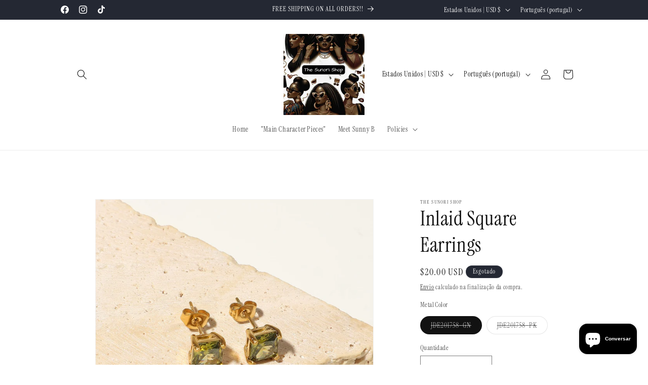

--- FILE ---
content_type: text/javascript
request_url: https://thesunorishop.net/cdn/shopifycloud/shop-js/modules/v2/client.payment-terms_SZSyfKBl.pt-PT.esm.js
body_size: 22685
content:
import{aF as e,aG as a,o as n,d as t,q as r,_ as i,T as o,c as s,aH as l,aI as c,aJ as d,aK as m,i as p,am as u,an as y,h as f,E as h,u as g,l as v,m as b,A as P,Q as C,aE as _,U as T,V as w,G as I,b as x,aL as k,a7 as A,ai as S,y as L,$ as N,P as M,aM as O,k as q,s as B,z as E,K as z,W as j,g as G,D as F,S as R,aN as H,af as Z,aa as V,aO as U,C as W,R as $}from"./chunk.common_lCcqapba.esm.js";import{A as D,M as J}from"./chunk.modal_B6KJ29gG.esm.js";const K={backgroundColor:"#fff",bannerContent:"pay_in_4",canShowSamplePlanModalContent:!1,cartDetails:void 0,checkoutUrl:null,countryCode:"US",currencyCode:"USD",dataLoaded:!1,eligible:!1,financingTermForBanner:null,fullPrice:"",hasZeroInterestLoanType:!1,installmentPlans:[],installmentsBuyerPrequalificationEnabled:!1,isEligibleForPrequalification:!1,isInAdaptiveRangeWithoutZeroInterest:!1,isLegacyBanner:!1,loanTypes:[],maxPrice:"$3000",metaType:"product",minIneligibleMessageType:void 0,minPrice:"$50",isModalOpen:!1,modalToken:"",modalVariant:"splitPay",numberOfPaymentTerms:4,pricePerTerm:"",samplePlans:[],sellerId:void 0,showNewBuyerIncentive:!1,showPrequalAmount:!1,prequalAmountLoaded:!1,setShowPrequalAmount:()=>{throw new Error("Invalid attempt to call setShowPrequalAmount from outside of context")},setPrequalAmountLoaded:()=>{throw new Error("Invalid attempt to call setPrequalAmountLoaded from outside of context")},openModal:e=>{throw new Error("Invalid attempt to call openModal from outside of context")},closeModal:()=>{throw new Error("Invalid attempt to call closeModal from outside of context")},uxMode:"iframe",variantAvailable:!1,variantId:void 0,variantInfo:void 0},Y=e(K),X=()=>a(Y),Q="1.0.34-beta",ee=()=>{const{analyticsData:{analyticsTraceId:e},produceMonorailEvent:a,getTrekkieAttributes:s}=n(),[l]=t(new Set),c=r((n=>i(void 0,[n],void 0,(function*({bannerContent:n,bannerTemplateCodeSignature:t,eligible:r,hasPrequalLink:i,origin:o,price:c,variantId:d}){const m=d?String(d):"cart";if(l.has(m))return;l.add(m);const p=yield s("uniqToken","visitToken","shopId","microSessionId","contentLanguage","currency"),u=Object.assign(Object.assign({},p),{origin:o,bannerContent:n,eligible:r,bannerTemplateCodeSignature:t,price:c,shopJsVersion:Q,hasPrequalLink:i,analyticsTraceId:e});a({event:{schemaId:"shop_pay_installments_banner_ui_impression/3.0",payload:u},trekkieAttributes:p,onError:()=>{l.delete(m)}})}))),[e,s,a,l]),d=r((e=>i(void 0,[e],void 0,(function*({elementType:e,elementName:n}){const t=`element-${e}-${n}`;if(l.has(t))return;l.add(t);const r=yield s("uniqToken","visitToken","microSessionId","microSessionCount","shopId","themeId","themeCityHash","contentLanguage","referer"),i=Object.assign(Object.assign({},r),{elementName:n,elementType:e,shopJsVersion:Q});a({event:{schemaId:"shop_js_ui_impression/1.1",payload:i},onError:()=>{l.delete(t)},trekkieAttributes:r})}))),[s,a,l]),m=r((e=>i(void 0,[e],void 0,(function*({eligibleSpiPlanType:e,modalToken:n,origin:t,price:r,spiPlanDetails:i,variantId:o}){let c;if(c="cart"===t?`${t}-open`:`${n}-open`,l.has(c))return;l.add(c);const d=yield s("uniqToken","visitToken","microSessionId","microSessionCount","shopId","currency"),m=Object.assign(Object.assign({},d),{origin:t,modalToken:n,eligibleSpiPlanType:e,price:r,spiPlanDetails:i,variantId:o,shopJsVersion:Q});a({event:{schemaId:"shop_pay_installments_dynamic_modal_impression/1.0",payload:m},onError:()=>{l.delete(c)},trekkieAttributes:d})}))),[s,l,a]),p=r((e=>i(void 0,[e],void 0,(function*({modalToken:e,action:n}){const t=`${e}-${n}`;if(l.has(t))return;l.add(t);const r=yield s("uniqToken","visitToken","microSessionId","microSessionCount","shopId"),i=Object.assign(Object.assign({},r),{modalToken:e,action:n,shopJsVersion:Q});a({event:{schemaId:"shop_pay_installments_dynamic_modal_user_actions/1.0",payload:i},onError:()=>{l.delete(t)},trekkieAttributes:r})}))),[s,a,l]),u=r(((...e)=>i(void 0,[...e],void 0,(function*(e="product",n){if(l.has("invalidBannerMetadata"))return;l.add("invalidBannerMetadata");const t=yield s("uniqToken","visitToken","microSessionId","microSessionCount","shopId"),r=Object.assign(Object.assign({},t),{origin:e,metadata:n,shopJsVersion:Q});a({event:{schemaId:"shop_pay_installments_banner_invalid_metadata/1.0",payload:r},onError:()=>{l.delete("invalidBannerMetadata")},trekkieAttributes:t})}))),[s,a,l]),y=r((n=>i(void 0,[n],void 0,(function*({bannerContent:n,eligible:t,origin:r,prequalLinkClicked:i,price:o}){if(l.has("bannerPrequalInteraction"))return;l.add("bannerPrequalInteraction");const c=yield s("uniqToken","visitToken","shopId","microSessionId","contentLanguage","currency"),d=Object.assign(Object.assign({},c),{origin:r,bannerContent:n,eligible:t,price:o,shopJsVersion:Q,prequalLinkClicked:i,analyticsTraceId:e});a({event:{schemaId:"shop_pay_installments_banner_prequal_interaction/3.0",payload:d},onError:()=>{l.delete("bannerPrequalInteraction")},trekkieAttributes:c})}))),[e,s,a,l]),f=r((n=>i(void 0,[n],void 0,(function*({sellerId:n,pageType:t}){if(l.has(t))return;l.add(t);a({event:{schemaId:"shop_pay_installments_prequal_popup_page_impression/3.0",payload:{analyticsTraceId:e,sellerId:n,pageType:t}},onError:()=>{l.delete(t)},trekkieAttributes:void 0})}))),[e,l,a]);return o((()=>({trackElementImpression:d,trackInstallmentsBannerImpression:c,trackInstallmentsBannerPrequalInteraction:y,trackInvalidInstallmentBannerMetadata:u,trackInstallmentsPrequalPopupPageImpression:f,trackModalAction:p,trackModalOpened:m})),[d,c,y,u,f,p,m])},ae=e=>{const a=new Map([["font-weight","weight"],["font-display","display"],["font-style","style"],["font-stretch","stretch"],["ascent-override","ascentOverride"],["descent-override","descentOverride"],["font-feature-settings","featureSettings"],["line-gap-override","lineGapOverride"],["unicode-range","unicodeRange"]]),n={};return a.forEach(((a,t)=>{e[t]&&(n[a]=e[t])})),n};function ne(e){var a;if(!e||""===e.trim())return[];const n=e=>"CSSFontFaceRule"===e.constructor.name;try{const a=[...s.styleSheets].filter((e=>Boolean(e.cssRules))).flatMap((e=>[...e.cssRules].filter(n))).filter((a=>e.includes(a.style.getPropertyValue("font-family")))).map((e=>{const a={};for(let n=e.style.length;n--;){const t=e.style[n];"src"!==t?a[t]=e.style.getPropertyValue(t):a.src=e.style.getPropertyValue("src").replace(/url\((["']?)([^"')]+)\1\)/gm,((a,n,t)=>{var r,i;if(t.match(/^(https?:)?\/\//))return a;const o=null!==(i=null===(r=e.parentStyleSheet)||void 0===r?void 0:r.href)&&void 0!==i?i:location.href;return`url("${new URL(t,o)}")`}))}return a}));return a.map((e=>({src:e.src,fontFamily:e["font-family"].replace(/["']/g,""),fontFaceDescriptors:ae(e)})))}catch(e){return null===(a=console.warn)||void 0===a||a.call(console,"Error while extracting font-face declaration",e),[]}}const te=[{key:"affirmCanadaHelpLink",href:"https://www.affirm.ca/help",text:"affirm.ca/help"},{key:"lendersLink",href:"https://www.affirm.com/lenders",text:"affirm.com/lenders"},{key:"licensesLink",href:"https://www.affirm.com/licenses",text:"affirm.com/licenses"}],re=["BIF","CLP","DJF","GNF","HUF","ISK","JPY","KMF","KRW","MGA","PYG","RWF","TWD","UGX","VND","VUV","XAF","XOF","XPF"],ie={CA:["en","fr"]},oe=`${m}/shopify_pay/prequal_authorize?target_origin=${p.location.origin}`;let se;const le=e=>{const a=e.trim().replace(/[^0-9,.]/g,"");return","===a[a.length-3]?parseFloat(a.replace(/\./g,"").replace(/,([^,]*)$/,".$1")):parseFloat(a.replace(/,/g,""))},ce=({currencyCode:e="USD",price:a})=>{const n=re.includes(e)?0:2,t={style:"currency",currency:e,minimumFractionDigits:n,maximumFractionDigits:n};try{return t.currencyDisplay="narrowSymbol",new Intl.NumberFormat(void 0,t).format(a)}catch(r){t.currencyDisplay="symbol";try{return new Intl.NumberFormat(void 0,t).format(a)}catch(t){return(se||(se=new u({exporter:y(),attributes:{feature:"PaymentTerms"}})),se).log({body:"Currency formatting fallback triggered",attributes:{currencyCode:e,price:a,narrowSymbolError:r instanceof Error?r.message:String(r),symbolError:t instanceof Error?t.message:String(t)}}),`${a.toFixed(n)} ${e}`}}},de=()=>o((()=>te.reduce(((e,{key:a,href:n,text:t})=>Object.assign(Object.assign({},e),{[a]:f("a",{href:n,target:"_blank","aria-describedby":"shopify-payment-terms-modal-warning-text",rel:"noreferrer",className:"text-grayscale-d0 underline hover_text-black focus_text-black active_text-black",children:t})})),{})),[]),me=()=>f("div",{className:"relative inline-block",children:f("svg",{className:"block",fill:"none",height:22,role:"img",viewBox:"0 0 52 58",width:22,xmlns:"http://www.w3.org/2000/svg",children:f("path",{className:"animate-reveal stroke-white stroke-dasharray-reveal",d:"M3 13C5 11.75 10.4968 6.92307 21.5 6.4999C34.5 5.99993 42 13 45 23C48.3 34 42.9211 48.1335 30.5 51C17.5 54 6.6 46 6 37C5.46667 29 10.5 25 14 23",strokeWidth:11})})}),pe=()=>{const{translate:e}=I();return f("svg",{"aria-label":String(e("paymentTerms.installmentsModal.affirm")),xmlns:"http://www.w3.org/2000/svg",height:"16",width:"39",fill:"none",children:[f("path",{fill:"#000",d:"M3.058 14.543c-.482 0-.724-.236-.724-.623 0-.72.812-.965 2.292-1.121 0 .962-.656 1.744-1.569 1.744zm.638-5.413c-1.058 0-2.275.495-2.936 1.017l.604 1.26c.53-.48 1.386-.892 2.159-.892.734 0 1.14.243 1.14.734 0 .33-.269.497-.777.563C1.99 12.056.5 12.575.5 14.026c0 1.15.826 1.846 2.116 1.846.92 0 1.74-.507 2.129-1.176v.99H6.46v-4.148c0-1.712-1.2-2.408-2.764-2.408zm17.224.188v6.367h1.837v-3.068c0-1.458.89-1.886 1.51-1.886.243 0 .57.07.785.23l.334-1.684a2.104 2.104 0 0 0-.822-.147c-.944 0-1.538.415-1.929 1.258v-1.07h-1.714zm12.979-.188c-.971 0-1.697.57-2.075 1.118-.35-.709-1.093-1.118-1.983-1.118-.971 0-1.643.535-1.954 1.15v-.962h-1.77v6.367h1.838v-3.277c0-1.177.621-1.742 1.201-1.742.525 0 1.007.337 1.007 1.207v3.812h1.835v-3.277c0-1.19.606-1.742 1.213-1.742.486 0 .998.35.998 1.193v3.826h1.834v-4.401c0-1.431-.971-2.154-2.144-2.154zm-17.447.187h-1.664v-.648c0-.842.485-1.083.903-1.083.462 0 .822.203.822.203l.566-1.284s-.573-.372-1.617-.372c-1.173 0-2.508.656-2.508 2.716v.468h-2.785v-.648c0-.842.485-1.083.903-1.083.238 0 .557.054.822.203l.566-1.284c-.338-.196-.88-.372-1.617-.372-1.173 0-2.508.656-2.508 2.716v.468H7.269v1.405h1.066v4.963h1.834v-4.963h2.785v4.963h1.834v-4.963h1.664V9.317zm1.095 6.367h1.832V9.317h-1.832v6.367z"}),f("path",{fill:"#5A31F4",d:"M28.24.434c-4.956 0-9.372 3.413-10.625 7.8h1.795C20.457 4.968 24.012 2.1 28.24 2.1c5.14 0 9.582 3.882 9.582 9.925 0 1.356-.177 2.58-.513 3.66h1.743l.017-.059c.286-1.115.431-2.326.431-3.6 0-6.74-4.95-11.59-11.26-11.59z"})]})};function ue({className:e}){const{translate:a}=I(),n=String(a("paymentTerms.shopPay",{defaultValue:"Shop Pay"}));return f("svg",{className:e,xmlns:"http://www.w3.org/2000/svg",viewBox:"0 0 99 25","aria-label":n,role:"img",children:[f("path",{fill:"currentColor",d:"M70.842 7.915h2.25c1.561 0 2.328.642 2.328 1.715 0 1.074-.739 1.715-2.259 1.715h-2.32v-3.43ZM80.525 16.142c-.879 0-1.227-.474-1.227-.948 0-.642.725-.935 2.147-1.102l1.115-.125c-.07 1.227-.892 2.175-2.035 2.175Z"}),f("path",{fill:"currentColor","fill-rule":"evenodd",d:"M65.645.5a3.64 3.64 0 0 0-3.64 3.64V20.7a3.64 3.64 0 0 0 3.64 3.64h29.668a3.64 3.64 0 0 0 3.64-3.64V4.14A3.64 3.64 0 0 0 95.314.5H65.645Zm5.197 16.674v-4.197h2.64c2.412 0 3.695-1.353 3.695-3.402 0-2.05-1.283-3.277-3.695-3.277h-4.341v10.876h1.7Zm9.334.223c1.297 0 2.147-.572 2.538-1.548.112 1.088.767 1.645 2.189 1.269l.014-1.157c-.572.055-.683-.154-.683-.753v-2.845c0-1.673-1.102-2.663-3.138-2.663-2.008 0-3.165 1.004-3.165 2.705h1.562c0-.809.572-1.297 1.576-1.297 1.06 0 1.547.46 1.534 1.255v.363l-1.8.195c-2.021.223-3.137.99-3.137 2.329 0 1.101.781 2.147 2.51 2.147Zm9.906.32c-.711 1.73-1.855 2.245-3.64 2.245h-.766V18.54h.822c.977 0 1.45-.307 1.966-1.185L85.3 9.923h1.757l2.259 5.424 2.008-5.424h1.715l-2.956 7.795Z","clip-rule":"evenodd"}),f("path",{fill:"currentColor",d:"M6.992 11.055c-2.359-.509-3.41-.708-3.41-1.612 0-.85.711-1.274 2.134-1.274 1.25 0 2.165.544 2.839 1.61.05.081.155.11.241.066l2.655-1.335a.186.186 0 0 0 .076-.259c-1.102-1.9-3.137-2.94-5.818-2.94C2.188 5.311 0 7.037 0 9.781c0 2.915 2.664 3.651 5.027 4.16 2.362.51 3.417.709 3.417 1.613s-.769 1.33-2.303 1.33c-1.416 0-2.467-.644-3.102-1.896a.186.186 0 0 0-.251-.082L.14 16.21a.188.188 0 0 0-.083.253c1.051 2.102 3.207 3.285 6.087 3.285 3.668 0 5.885-1.698 5.885-4.527 0-2.83-2.677-3.651-5.037-4.16v-.007ZM21.218 5.311c-1.505 0-2.835.531-3.791 1.477-.06.057-.159.015-.159-.067V.687A.185.185 0 0 0 17.081.5h-3.322a.185.185 0 0 0-.187.187v18.73c0 .104.083.186.187.186h3.322a.185.185 0 0 0 .187-.186V11.2c0-1.587 1.223-2.804 2.87-2.804 1.649 0 2.843 1.191 2.843 2.804v8.216c0 .104.082.186.187.186h3.322a.185.185 0 0 0 .187-.186V11.2c0-3.452-2.274-5.89-5.459-5.89ZM33.415 4.774c-1.803 0-3.493.55-4.706 1.343a.186.186 0 0 0-.06.25l1.464 2.488c.054.089.168.12.257.066a5.853 5.853 0 0 1 3.052-.834c2.899 0 5.03 2.036 5.03 4.726 0 2.292-1.706 3.99-3.868 3.99-1.762 0-2.985-1.022-2.985-2.463 0-.825.352-1.502 1.27-1.98a.183.183 0 0 0 .073-.258l-1.381-2.327a.187.187 0 0 0-.226-.079c-1.85.683-3.15 2.327-3.15 4.533 0 3.338 2.67 5.83 6.396 5.83 4.35 0 7.478-3 7.478-7.303 0-4.612-3.64-7.982-8.644-7.982ZM51.776 5.283c-1.68 0-3.182.62-4.277 1.707a.093.093 0 0 1-.16-.066v-1.31a.185.185 0 0 0-.187-.186h-3.235a.185.185 0 0 0-.188.187v18.702c0 .104.083.186.188.186h3.32a.185.185 0 0 0 .188-.186v-6.133c0-.082.099-.123.16-.07 1.091 1.012 2.536 1.603 4.19 1.603 3.897 0 6.936-3.139 6.936-7.217 0-4.078-3.042-7.217-6.935-7.217Zm-.63 11.266c-2.215 0-3.895-1.754-3.895-4.074S48.928 8.4 51.147 8.4c2.22 0 3.893 1.726 3.893 4.075 0 2.348-1.651 4.074-3.896 4.074h.003Z"})]})}const ye=()=>{var e;const{locale:a,translate:n}=I(),{countryCode:t=""}=X(),r=null!==(e=null==a?void 0:a.split("-")[0])&&void 0!==e?e:"en",i=o((()=>{var e;return null!==(e=ie[t])&&void 0!==e?e:["en"]}),[t]),s=i.includes(r),l=o((()=>((e,a)=>{if(!Intl.DisplayNames)return a;const n=new Intl.DisplayNames([e],{type:"language"});return a.map((e=>{var a;return null!==(a=n.of(e))&&void 0!==a?a:e}))})(r,i)),[r,i]),c=n(s?"paymentTerms.installmentsModal.partnership":"paymentTerms.installmentsModal.partnershipDisclaimer",{affirmLogo:f("span",{className:"inline-block",children:f(pe,{})}),supportedLanguages:o((()=>Intl.ListFormat?new Intl.ListFormat(a,{type:"conjunction"}).format(l):l.join(", ")),[a,l])});return f("footer",{className:"flex flex-col items-center",children:[f("div",{className:"mb-3 h-5 w-22 text-purple-primary",children:f(ue,{})}),f("small",{className:"text-caption font-light tracking-wider text-grayscale-d0",children:c})]})};const fe=()=>({left:void 0===p.screenLeft?p.screenX:p.screenLeft,top:void 0===p.screenTop?p.screenY:p.screenTop}),he=()=>({width:p.innerWidth||s.documentElement.clientWidth,height:p.innerHeight||s.documentElement.clientHeight}),ge=()=>screen.width&&p.screen.availWidth?screen.width/p.screen.availWidth:1,ve=()=>{const{translate:e}=I(),{instanceId:a}=x(),n=b(),t=P(null);k({allowedOrigins:[A,S],handler:e=>{var a,r,i;switch(e.type){case"close":null===(a=t.current)||void 0===a||a.close(),n("overlayClose");break;case"error":null===(r=t.current)||void 0===r||r.close(),n("closeOverlayAndModal");break;case"prequal_buyer_upsert_successful":null===(i=t.current)||void 0===i||i.close(),n("buyerOnboardingSuccess")}},source:t}),L((()=>{const e=e=>{"Escape"!==e.key&&"Esc"!==e.key||n("overlayClose")};return p.addEventListener("keydown",e),()=>{p.removeEventListener("keydown",e)}}),[n]);return N(f(M,{instanceId:a,type:"modal",variant:"installmentsPrequalOverlay",children:f("div",{"data-testid":"prequal-buyer-form-overlay",className:"fixed inset-0 z-max flex animate-fade-in flex-col items-center justify-center bg-gradient-to-b from-black/95 to-black/60 text-center font-sans text-body-large text-white",children:[f("div",{className:"h-5 w-22",children:f(ue,{})}),f("div",{className:"my-5 flex flex-col items-center justify-center gap-4",children:[f("p",{children:e("paymentTerms.prequalOverlay.needMoreInfo")}),f("p",{children:e("paymentTerms.prequalOverlay.clickContinue")})]}),f("button",{type:"button","data-testid":"installments-prequal-overlay-continue",className:"cursor-pointer bg-transparent text-white underline hover_text-grayscale-l2l focus_outline-none",onClick:()=>{var e;t.current&&!t.current.closed||(t.current=function({url:e,width:a,height:n,windowName:t,onClose:r}){const i=fe(),o=he(),s=o.width||screen.width,l=o.height||screen.height,c=ge(),d=(s-a)/2/c+i.left,m=(l-n)/2/c+i.top,u=p.open(e,t,`scrollbars=yes,width=${a},height=${n},top=${m},left=${d}`);if(!u)return null;if(u.focus(),r){const e=setInterval((()=>{u.closed&&(r(),clearInterval(e))}),1e3)}return u}({url:oe,width:500,height:750})),null===(e=t.current)||void 0===e||e.focus()},children:e("paymentTerms.prequalOverlay.continue")})]})}),s.body)},be=()=>f("div",{className:"flex w-full items-center justify-center",children:f("svg",{width:64,height:64,viewBox:"0 0 44 44",xmlns:"http://www.w3.org/2000/svg",className:"animate-spin fill-purple-primary",children:f("path",{d:"M15.542 1.487A21.507 21.507 0 00.5 22c0 11.874 9.626 21.5 21.5 21.5 9.847 0 18.364-6.675 20.809-16.072a1.5 1.5 0 00-2.904-.756C37.803 34.755 30.473 40.5 22 40.5 11.783 40.5 3.5 32.217 3.5 22c0-8.137 5.3-15.247 12.942-17.65a1.5 1.5 0 10-.9-2.863z"})})}),Pe=({disabled:e})=>{const{translate:a}=I(),{trackPageImpression:t}=n(),r=P(null);L((()=>{t({page:"SIGN_IN_WITH_SHOP_BUTTON"})}),[t]);const i=o((()=>a(e?"paymentTerms.buttons.unavailable":"paymentTerms.buttons.check")),[e,a]);return f(O,{className:"m-auto flex size-full w-full cursor-pointer items-center justify-center rounded-xs border-none px-11 py-2.5 text-button-large font-normal",disabled:e,ref:r,children:f("span",{className:"whitespace-nowrap font-sans text-white","data-testid":"prequal-button-text",children:i})})},Ce=()=>{const{translate:e}=I(),{fullPrice:a,samplePlans:n,countryCode:t}=X(),r=e("paymentTerms.samplePlansContent.subtitle",{count:n.length,priceWithoutInterest:f("span",{className:"font-bold",dangerouslySetInnerHTML:{__html:a}})});return f(q,{children:[f("p",{"data-testid":"subtitle",className:"mb-4 text-subtitle font-normal leading-snug text-grayscale-d0",children:r}),f("ul",{className:"m-0 list-none rounded-xs border border-grayscale-l2 bg-grayscale-l4 px-5 py-4",children:n.map((({pricePerTerm:a,apr:n,numberOfPaymentTerms:r,interest:i,totalPriceWithInterest:o,loanType:s})=>{const l="split_pay"===s,c=e(l&&"GB"!==t?"paymentTerms.samplePlansContent.everyTwoWeeks":"paymentTerms.samplePlansContent.monthly"),d=e(l?"paymentTerms.samplePlansContent.splitPayFrequency":"paymentTerms.samplePlansContent.otherFrequency",{pricePerTerm:f("span",{className:"text-body-large font-medium",children:a}),frequency:c});return f("li",{className:"border-b border-grayscale-l2 py-4 text-grayscale-d0 first_pt-0 last_border-b-0 last_pb-0",children:[f("div",{className:"mb-4 flex justify-between text-body-small font-normal",children:f("span",{"data-testid":"list-item__frequency",className:"flex flex-nowrap items-end gap-1",children:[f("span",{className:"font-medium",children:d}),f("span",{"data-testid":"list-item__number-of-terms",children:"GB"===t&&l?e("paymentTerms.samplePlansContent.inNumberOfPayments",{numberOfPayments:3}):e(l?"paymentTerms.samplePlansContent.splitPayNumberOfTerms":"paymentTerms.samplePlansContent.otherNumberOfTerms",{numberOfTerms:l?2*r:r})})]})}),f("div",{className:"flex flex-col space-y-4 text-caption font-normal",children:[f("div",{className:"flex justify-between",children:[f("span",{"data-testid":"list-item__interest-detail-label",children:e("GB"===t?"paymentTerms.samplePlansContent.costOfCredit":"paymentTerms.samplePlansContent.interestDetails",{apr:n})}),f("span",{"data-testid":"list-item__interest-amount",children:i})]}),f("div",{className:"flex justify-between",children:[f(q,{children:e("paymentTerms.samplePlansContent.total")}),f("span",{className:"font-semibold",children:o})]})]})]},`${a}-${r}-${s}`)}))})]})},_e=({onClose:e})=>{const{checkoutUrl:a,countryCode:s,fullPrice:l,metaType:c,isModalOpen:d,sellerId:m,uxMode:u,variantInfo:y,showNewBuyerIncentive:x}=X(),k=o((()=>Number(m)),[m]),{translate:S}=I(),{trackInstallmentsPrequalPopupPageImpression:N}=ee(),M=P(null),[O,F]=t("prequal_authorize_loaded"),[R,H]=t(!1),[Z,V]=t(!1),[U,W]=t(!1),[$,J]=t("mainContent"),[K,Y]=t(!1),[Q,ae]=t(!1),{analyticsData:ne}=n(),te=de(),re=o((()=>{const e=A.replace("https://","");return`${A}/pay/installments/prequalifications/authorize?shopify_domain=${p.location.hostname}&pay_domain=${e}&analytics_trace_id=${ne}&redirect_source=${p.location.origin}`}),[ne]),ie=r((()=>i(void 0,void 0,void 0,(function*(){a&&(p.location.assign(a),N({pageType:"prequal_continue_to_checkout_clicked",sellerId:k}))}))),[a,k,N]),se=r((()=>{N({pageType:"prequal_buyer_form_overlay_loaded",sellerId:k}),Y(!0)}),[k,N]),{destroy:ce}=B({onClose:e,onContinueToCheckout:ie,onPrequalError:()=>{pe()},onPrequalMissingInformation:()=>{J("mainContent"),se()},onPrequalSuccess:()=>{pe()},onPrequalReady:()=>{var e;E({contentWindow:null===(e=M.current)||void 0===e?void 0:e.contentWindow,event:{type:"createprequal",amount:le(l),currency:"USD",sellerId:k}})},onResizeIframe:({height:e})=>{M.current.style.height=`${Math.max(Math.min(p.innerHeight-75,642),e)}px`},source:M});L((()=>{const e=M.current;return()=>{e&&ce()}}),[ce]);const pe=()=>{J("iframe")},ue=r((()=>{M.current&&(J("loading"),N({pageType:"prequal_results_page_loading",sellerId:k}),ae(!0))}),[k,N]),fe=o((()=>{const a=()=>{Y(!1)};return{buyerOnboardingSuccess:()=>{a(),ue()},closeOverlayAndModal:()=>{a(),null==e||e()},modalopened:()=>{H(!1)},overlayClose:()=>{a()},windoidclosed:()=>{H(!1)},windoidopened:()=>{H(!1)}}}),[e,ue]);z(fe);const he=r((()=>{if(W(!0),Z)switch(O){case"prequal_results_page_loaded":ue();break;case"prequal_buyer_form_overlay_loaded":se()}else H(!0)}),[O,ue,se,Z]),ge=r((({shopPayInstallmentsOnboarded:e=!1})=>{V(!0),F(e?"prequal_results_page_loaded":"prequal_buyer_form_overlay_loaded"),U&&(H(!1),he())}),[U,he]),{authorizeIframeProps:_e,startAuth:Te}=(e=>{var{handleLoginCompleted:a,handlePrequalFlowSideEffect:s,setButtonLoading:l,storefrontOrigin:c,uxMode:d="iframe"}=e,m=h(e,["handleLoginCompleted","handlePrequalFlowSideEffect","setButtonLoading","storefrontOrigin","uxMode"]);const{dispatch:p}=g(),{notify:u}=v(),{trackUserAction:y}=n(),f=b(),[I,x]=t(),k=P(null),A=P(null),S={clientId:"",responseType:"code",returnUri:oe,uxMode:"redirect"},{authorizeUrl:L}=C(Object.assign(Object.assign({analyticsContext:"loginWithShopPrequal",error:I,disableSignUp:!1,flow:"prequal",flowVersion:"unspecified",hideCopy:!1,proxy:!0},m),"windoid"===d?S:{uxMode:"iframe"})),N=r((e=>i(void 0,[e],void 0,(function*({loggedIn:e,shouldFinalizeLogin:n}){e&&n&&(yield _(c,u)),null==a||a()}))),[a,u,c]),M=r((({code:e,email:a,message:n})=>{var t;f("error",{code:e,email:a,message:n}),"retriable_server_error"===e&&(I===e&&(null===(t=k.current)||void 0===t||t.reload()),x(e))}),[f,I]),O=r((()=>{var e;y({userAction:"SIGN_IN_WITH_SHOP_PROMPT_CONTINUE_CLICK"}),null===(e=null==k?void 0:k.current)||void 0===e||e.close({dismissMethod:"windoid_continue",reason:"user_prompt_continue_clicked"})}),[y]),q=T({handleClose:()=>{p({type:"windoidClosed"})},handleComplete:N,handleCustomFlowSideEffect:s,handleError:M,handleOpen:()=>{p({type:"windoidOpened"})},windoidRef:A}),B=r((()=>{var e;if(y({userAction:"SIGN_IN_WITH_SHOP_BUTTON_CLICK"}),"windoid"===d){if(!L)return void u(new Error("Cannot open windoid: authorizeUrl is not defined"));A.current=w(L,q)}else null===(e=k.current)||void 0===e||e.open("user_button_clicked")}),[d,L,q,u,y]);return{authorizeIframeProps:o((()=>"iframe"!==d?null:{insideModal:!0,onComplete:N,onCustomFlowSideEffect:s,onError:M,onPromptContinue:O,proxy:!0,ref:k,src:L,variant:"default"}),[d,L,N,s,O,M]),iframeRef:k,startAuth:B,windoidRef:A}})({handleLoginCompleted:he,handlePrequalFlowSideEffect:ge,proxy:!0,storefrontOrigin:p.location.origin,uxMode:u}),we=S(`paymentTerms.samplePlansContent.legal.${s}`,te),Ie=r((e=>{switch(H(!0),Te(),O){case"prequal_authorize_loaded":N({pageType:"prequal_authorize_loaded",sellerId:Number(m)});break;case"prequal_buyer_form_overlay_loaded":e.stopPropagation(),se(),H(!1);break;case"prequal_results_page_loaded":e.stopPropagation(),ue(),H(!1)}}),[O,ue,se,m,Te,N]),xe=j(Ie,150,!0),ke=o((()=>f("div",{className:G("w-full",!d&&"hidden"),children:[R&&f("div",{className:"flex h-10 w-full items-center justify-center rounded-login-button bg-purple-primary",children:f(me,{})}),f("div",{className:G("h-10 w-full",R&&"hidden"),"data-testid":"check-if-you-qualify-button",onClick:xe,children:f(Pe,{disabled:Boolean(y&&!y.available)})})]})),[R,xe,d,y]),Ae=f("div",{class:"flex animate-fade-in flex-col items-center justify-center p-8 font-system","data-testid":"shop-modal-content-processing",children:f("div",{class:"flex h-full flex-col items-center justify-center","data-testid":"shop-modal-content-processing-loading-container",children:[f(be,{}),f("div",{class:"mt-5 flex flex-col items-center justify-center gap-2",children:[f("p",{"data-testid":"processing-label",children:S("paymentTerms.prequalContent.processing")}),f("p",{class:"text-caption text-grayscale-primary-light","data-testid":"processing-time-label",children:S("paymentTerms.prequalContent.processingTime")})]})]})}),Se="iframe"===$;return f("div",{"data-testid":"prequal-modal-content",children:["loading"===$&&Ae,_e&&f(D,Object.assign({},_e)),f("div",{"data-testid":"shop-modal-feature-iframe-wrapper",class:G(!Se&&"hidden"),children:f("iframe",{className:"max-h-[80vh] w-[432px] max-w-full","data-testid":"prequal-modal-iframe",ref:M,src:Q?re:"",title:"Shop Pay Installments pre-qualification"})}),"mainContent"===$&&f(q,{children:[f(Ce,{}),"checkout"!==c&&f(q,{children:[f("div",{"data-testid":"navigation-buttons",className:"mt-4 flex flex-col items-center",children:ke}),f("div",{className:"my-1 flex flex-col items-center text-caption font-light leading-normal",children:[f("p",{className:"text-center font-light",children:S("paymentTerms.samplePlansContent.informationShared")}),f("p",{"data-testid":"check_eligibility",className:"text-center font-light",children:S("paymentTerms.samplePlansContent.checkingEligibility")})]})]}),f("p",{id:"eligibility-approval","data-testid":"eligibility-approval",className:"mb-5 mt-8 text-caption font-light tracking-wider text-grayscale-d0",children:[x&&"US"===s&&f(q,{children:[S("paymentTerms.samplePlansContent.legal.newBuyerIncentive")," "]}),we]})]}),!Se&&f(ye,{}),K&&f(ve,{})]})},Te=({eligible:e,loanTypes:a})=>(null==a?void 0:a.length)&&e?a.includes("interest")&&a.includes("split_pay")?"adaptive":a.includes("split_pay")?"split_pay":"interest_only":"ineligible",we=({modalType:e,numberOfPaymentTerms:a,countryCode:n})=>"GB"===n?xe({modalType:e}):Ie({modalType:e,numberOfPaymentTerms:a}),Ie=({modalType:e,numberOfPaymentTerms:a})=>{switch(e){case"adaptive":return"paymentTerms.splitPayContents.subtitle.interestAndSplitPay";case"split_pay":return 2===a?"paymentTerms.splitPayContents.subtitle.splitPayOnly2":1===a?"paymentTerms.splitPayContents.subtitle.splitPayOnly30":"paymentTerms.splitPayContents.subtitle.splitPayOnly";case"interest_only":return"paymentTerms.splitPayContents.subtitle.interestOnly";default:return}},xe=({modalType:e})=>{switch(e){case"split_pay":case"adaptive":return"paymentTerms.splitPayContents.subtitle.splitPayOnly3";case"interest_only":return"paymentTerms.splitPayContents.subtitle.informational";default:return}},ke=({countryCode:e,lendersLink:a,modalType:n,loanTypes:t,showNewBuyerIncentive:r})=>{const i=["paymentTerms.splitPayContents.legal.ratesFromApr",{link:a}];switch(e){case"CA":return["paymentTerms.splitPayContents.legal.CA"];case"US":{const e=r?["paymentTerms.splitPayContents.legal.newBuyerIncentive"]:[];switch(n){case"adaptive":return[...e,"paymentTerms.splitPayContents.legal.interestAndSplitPay",i,"paymentTerms.splitPayContents.legal.caResidentsNotice"];case"split_pay":return[...e,"paymentTerms.splitPayContents.legal.splitPayOnly","paymentTerms.splitPayContents.legal.caResidentsNotice"];case"interest_only":return[...e,"paymentTerms.splitPayContents.legal.interestOnly",i,"paymentTerms.splitPayContents.legal.caResidentsNotice"];case"ineligible":return["paymentTerms.splitPayContents.legal.ineligible","paymentTerms.splitPayContents.legal.caResidentsNotice"];default:return[]}}case"GB":return 0===t.length||1===t.length&&"split_pay"===t[0]||t.includes("split_pay")&&t.includes("interest")?["paymentTerms.splitPayContents.legal.topVariant1GB","paymentTerms.splitPayContents.legal.bottomGB"]:t.includes("split_pay")||t.includes("zero_percent")?["paymentTerms.splitPayContents.legal.topVariant2GB","paymentTerms.splitPayContents.legal.bottomGB"]:["paymentTerms.splitPayContents.legal.topVariant3GB","paymentTerms.splitPayContents.legal.bottomGB"];default:return[]}},Ae=({countryCode:e,minIneligibleMessageType:a,numberOfPaymentTerms:n,fullPrice:t,priceRange:r})=>{const i=(null==r?void 0:r.minPrice)?le(r.minPrice):null,o=t?le(t):null;if(!i||!(null==r?void 0:r.maxPrice))return"";if(!o||o<i){let t="paymentTerms.splitPayContents.subtitle.ineligibleMin";if("GB"===e)return"paymentTerms.splitPayContents.subtitle.ineligibleMinGB";2!==n&&1!==n||(t="paymentTerms.splitPayContents.subtitle.ineligibleMinOverTime");return"monthly"===a?"paymentTerms.splitPayContents.subtitle.ineligibleMonthlyPaymentsMin":t}return"paymentTerms.splitPayContents.subtitle.ineligibleMax"},Se=F(((e,a)=>{const{translate:n}=I(),{variantInfo:t,checkoutUrl:i}=X(),s=!1===(null==t?void 0:t.available),l=r((()=>{i&&p.location.assign(i)}),[i]),c=o((()=>n(s?"paymentTerms.buttons.unavailable":"paymentTerms.buttons.continueToCheckout")),[s,n]);return f(O,{className:"flex w-full justify-center rounded-xs border-none px-4 py-2-5 text-white",disabled:s,onClick:l,ref:a,children:c})})),Le=()=>{const{countryCode:e,isModalOpen:a,metaType:n,modalToken:t,variantInfo:i,checkoutUrl:o,loanTypes:s,showNewBuyerIncentive:l}=X(),{translate:c}=I(),{trackModalAction:d}=ee(),m=de(),p=r((()=>{!1!==(null==i?void 0:i.available)&&d({modalToken:t,action:"continue_to_checkout"})}),[t,d,i]);return f("div",{"data-testid":"sample-plans-modal-content",children:[f(Ce,{}),"checkout"!==n&&o&&f(q,{children:[a&&f("div",{"data-testid":"sample-plans-modal-continue-to-checkout-button",className:"mt-4 w-full",onClick:p,children:f(Se,{})}),f("div",{className:"my-1 flex flex-col items-center text-caption font-light leading-normal",children:"GB"!==e&&f(q,{children:[f("p",{className:"text-center font-light",children:c("paymentTerms.samplePlansContent.informationShared")}),f("p",{className:"text-center font-light",children:c("paymentTerms.samplePlansContent.checkingEligibility")})]})})]}),f("p",{id:"eligibility-approval","data-testid":"eligibility-approval",className:"mb-5 mt-4 text-caption font-light tracking-wider text-grayscale-d0 "+("GB"===e?"whitespace-pre-line":""),children:[l&&"US"===e&&f(q,{children:[c("paymentTerms.samplePlansContent.legal.newBuyerIncentive")," "]}),(()=>{if("GB"===e){return ke({countryCode:e,lendersLink:f(q,{}),modalType:"split_pay",loanTypes:s}).map((e=>"string"==typeof e?c(e):c(e[0],e[1]))).filter(Boolean).join("\n\n")}return c(`paymentTerms.samplePlansContent.legal.${e}`,m)})()]}),f(ye,{})]})};function Ne(){return f("svg",{width:"24",height:"23",viewBox:"0 0 24 23",fill:"none",xmlns:"http://www.w3.org/2000/svg",children:f("path",{"fill-rule":"evenodd","clip-rule":"evenodd",d:"M1.50007 1.75H1.49998L1.00009 1.75006C0.585878 1.75011 0.250051 1.41437 0.25 1.00015C0.249949 0.585939 0.585695 0.250112 0.999908 0.250061L1.49991 0.25L1.5 1L1.50002 0.25H1.51311H1.51348C1.60834 0.25 1.67335 0.25 1.73339 0.251921C3.38955 0.30492 4.81459 1.43859 5.2386 3.04043C5.25374 3.09762 5.26814 3.15991 5.28894 3.25006H18.6991L18.7343 3.25006C19.4332 3.25005 20.0078 3.25004 20.4666 3.29105C20.9376 3.33315 21.3794 3.42424 21.7696 3.66818C22.3554 4.03436 22.7819 4.60761 22.9643 5.27392C23.0859 5.71779 23.0461 6.16714 22.9511 6.63038C22.8586 7.08156 22.6935 7.63185 22.4927 8.30123L22.4926 8.30135L22.4825 8.33509L21.7446 10.7948L21.7002 10.943C21.3758 12.0263 21.152 12.7735 20.695 13.3442C20.2929 13.8462 19.7685 14.2364 19.1721 14.4772C18.4941 14.751 17.7142 14.7506 16.5833 14.7501L16.4287 14.7501H10.8185H10.7906C10.708 14.7501 10.6273 14.7501 10.5486 14.75H6C5.30964 14.75 4.75 15.3096 4.75 16C4.75 16.6904 5.30964 17.25 6 17.25H9H17H21C21.4142 17.25 21.75 17.5858 21.75 18C21.75 18.4142 21.4142 18.75 21 18.75H19.4501C19.6419 19.125 19.75 19.5499 19.75 20C19.75 21.5188 18.5188 22.75 17 22.75C15.4812 22.75 14.25 21.5188 14.25 20C14.25 19.5499 14.3581 19.125 14.5499 18.75H11.4501C11.6419 19.125 11.75 19.5499 11.75 20C11.75 21.5188 10.5188 22.75 9 22.75C7.48122 22.75 6.25 21.5188 6.25 20C6.25 19.5499 6.35814 19.125 6.54985 18.75H6C4.48122 18.75 3.25 17.5188 3.25 16C3.25 14.4812 4.48122 13.25 6 13.25H6.38649C6.37639 13.2365 6.36636 13.223 6.35643 13.2093C6.10823 12.8689 5.94942 12.4926 5.81487 12.0573C5.68495 11.637 5.56482 11.1164 5.41687 10.4752L5.41059 10.448L3.96151 4.16871L3.83136 3.60468C3.80594 3.49453 3.79699 3.45619 3.78854 3.42426C3.53414 2.46316 2.67911 1.78295 1.68541 1.75115C1.65241 1.7501 1.61306 1.75 1.50009 1.75H1.50007ZM14.0097 13.2501C14.0064 13.25 14.0032 13.25 14 13.25H10.585C10.0156 13.2496 9.60256 13.2464 9.26886 13.222C8.9006 13.1951 8.68018 13.1449 8.50372 13.0696C8.1306 12.9105 7.80746 12.6534 7.56847 12.3256C7.45545 12.1706 7.35701 11.9671 7.24797 11.6143C7.13614 11.2525 7.0279 10.7855 6.87218 10.1107L5.6351 4.75006H18.6991C19.4419 4.75006 19.949 4.75077 20.333 4.78509C20.7125 4.81901 20.8783 4.87997 20.9745 4.94011C21.2408 5.10656 21.4347 5.36713 21.5176 5.67C21.5475 5.77944 21.5583 5.9558 21.4817 6.32899C21.4043 6.70666 21.2592 7.19257 21.0458 7.90406L20.3078 10.3638C19.9206 11.6546 19.7753 12.093 19.5241 12.4065C19.2829 12.7078 18.9683 12.9419 18.6104 13.0864C18.2379 13.2368 17.7763 13.2501 16.4287 13.2501H14.0097ZM9 18.75C8.30964 18.75 7.75 19.3096 7.75 20C7.75 20.6904 8.30964 21.25 9 21.25C9.69036 21.25 10.25 20.6904 10.25 20C10.25 19.3096 9.69036 18.75 9 18.75ZM17 18.75C16.3096 18.75 15.75 19.3096 15.75 20C15.75 20.6904 16.3096 21.25 17 21.25C17.6904 21.25 18.25 20.6904 18.25 20C18.25 19.3096 17.6904 18.75 17 18.75Z",fill:"#0C0C14"})})}function Me(){return f("svg",{viewBox:"0 0 21 16",fill:"none",xmlns:"http://www.w3.org/2000/svg",children:f("path",{d:"M17.364 1H2.636C1.733 1 1 1.784 1 2.75v10.5c0 .966.733 1.75 1.636 1.75h14.728c.903 0 1.636-.784 1.636-1.75V2.75C19 1.784 18.267 1 17.364 1ZM1 6h18M13 11h2",stroke:"#0B0B0C","stroke-width":"2","stroke-linecap":"round","stroke-linejoin":"round"})})}function Oe(){return f("svg",{width:"24",height:"24",viewBox:"0 0 24 24",fill:"none",xmlns:"http://www.w3.org/2000/svg",children:[f("g",{"clip-path":"url(#clip0_909_11391)",children:[f("path",{"fill-rule":"evenodd","clip-rule":"evenodd",d:"M11.75 2.5C6.64 2.5 2.5 6.64 2.5 11.75C2.5 16.86 6.64 21 11.75 21C16.86 21 21 16.86 21 11.75C21 6.64 16.86 2.5 11.75 2.5ZM1 11.75C1 5.81 5.81 1 11.75 1C17.69 1 22.5 5.81 22.5 11.75C22.5 17.69 17.69 22.5 11.75 22.5C5.81 22.5 1 17.69 1 11.75Z",fill:"#0C0C14"}),f("path",{d:"M13.1001 12.6599H8.57007C8.16007 12.6599 7.82007 12.3199 7.82007 11.9099C7.82007 11.4999 8.16007 11.1599 8.57007 11.1599H13.1001C13.5101 11.1599 13.8501 11.4999 13.8501 11.9099C13.8501 12.3199 13.5101 12.6599 13.1001 12.6599Z",fill:"#0C0C14"}),f("path",{d:"M14.4901 16.42H8.87012C8.46012 16.42 8.12012 16.08 8.12012 15.67C8.12012 15.26 8.46012 14.92 8.87012 14.92C8.97012 14.92 9.02012 14.9 9.09012 14.83C9.30012 14.62 9.55012 14.03 9.53012 12.41L9.50012 9.63996C9.49012 8.95996 9.75012 8.31996 10.2301 7.82996C10.7101 7.33996 11.3501 7.07996 12.0301 7.07996H12.8001C13.5001 7.07996 14.1801 7.37996 14.6501 7.88996C14.9301 8.18996 14.9101 8.66996 14.6101 8.94996C14.3101 9.22996 13.8301 9.20996 13.5501 8.90996C13.3501 8.69996 13.0901 8.57996 12.8001 8.57996H12.0301C11.7501 8.57996 11.4901 8.68996 11.3001 8.88996C11.1101 9.08996 11.0001 9.34996 11.0101 9.62996L11.0401 12.41C11.0401 13.22 11.0101 14.16 10.7401 14.93H14.5001C14.9101 14.93 15.2501 15.27 15.2501 15.68C15.2501 16.09 14.9101 16.43 14.5001 16.43L14.4901 16.42Z",fill:"#0C0C14"})]}),f("defs",{children:f("clipPath",{id:"clip0_909_11391",children:f("rect",{width:"21.5",height:"21.5",fill:"white",transform:"translate(1 1)"})})})]})}function qe(){return f("svg",{viewBox:"0 0 22 22",fill:"none",xmlns:"http://www.w3.org/2000/svg",children:[f("path",{d:"M18.5 10.547c0 4.72-3.9 8.577-8.75 8.577S1 15.267 1 10.547s3.9-8.576 8.75-8.576 8.75 3.857 8.75 8.576Z",stroke:"#0B0B0C","stroke-width":"2"}),f("path",{d:"M11.488 8.07a1 1 0 1 0 1.4-1.429l-1.4 1.428ZM10.04 6.556v1-1Zm-2.908 5.877a1 1 0 1 0-1.266 1.547l1.266-1.547Zm5.054-5.079.7-.714V6.64l-.002-.001-.003-.003-.006-.006-.017-.016a2.497 2.497 0 0 0-.21-.176 4.31 4.31 0 0 0-2.609-.881v2a2.31 2.31 0 0 1 1.45.516l.007.006-.003-.003-.002-.003c-.001 0-.002 0-.002-.002h-.001l-.001-.001.7-.715Zm-2.146-1.798c-1.916 0-3.137.48-3.846 1.279-.704.793-.695 1.68-.695 1.938h2c0-.185.01-.406.19-.61.177-.2.726-.607 2.35-.607v-2ZM5.5 8.774c0 1.24 1.314 2.773 4.54 2.773v-2c-2.686 0-2.54-1.127-2.54-.773h-2Zm4.54 2.773c1.273 0 1.687.373 1.813.525a.64.64 0 0 1 .139.296v.012l.002.01.004.048c.001.007.006.05.018.104.005.02.022.098.065.192a1.8 1.8 0 0 0 .172.26c.121.113.491.296.739.327v-2c.247.03.617.213.738.326.062.075.146.207.172.26.043.094.06.173.064.191.013.054.018.097.018.103l.003.03.001.01v-.002l-.001-.013a2.413 2.413 0 0 0-.08-.448 2.64 2.64 0 0 0-.514-.982c-.609-.734-1.667-1.249-3.352-1.249v2Zm2.952 1.774c-.277-.04-.653-.242-.76-.349a1.802 1.802 0 0 1-.139-.212c-.035-.073-.054-.134-.059-.15a.971.971 0 0 1-.03-.138L12 12.444v.003c0 .019 0 .057-.005.107a.893.893 0 0 1-.12.359c-.106.176-.466.624-1.834.624v2c1.867 0 2.985-.66 3.547-1.592a2.894 2.894 0 0 0 .402-1.697 1.371 1.371 0 0 0-.041-.216.992.992 0 0 0-.06-.15 1.8 1.8 0 0 0-.139-.213c-.106-.106-.482-.31-.758-.348v2Zm-2.951.216c-.738 0-1.46-.26-2.031-.554a6.269 6.269 0 0 1-.872-.546l-.007-.005h.001v.001h.001l-.633.774a158.25 158.25 0 0 0-.631.776l.002.002.007.006a2.646 2.646 0 0 0 .093.072c.06.044.143.106.248.178.21.143.508.332.875.52.72.372 1.768.777 2.947.777v-2Z",fill:"#0B0B0C"}),f("path",{d:"M9.75 4.961v11.173",stroke:"#0B0B0C","stroke-width":"2","stroke-linecap":"round"})]})}const Be=()=>{const e=X(),{lendersLink:a}=de(),{pricePerTerm:n,minPrice:t,maxPrice:i,fullPrice:s,showNewBuyerIncentive:l}=e,{translate:c}=I(),{trackModalAction:d}=ee(),{subTitle:m,legalCopy:p}=o((()=>{const{subTitleKey:r,legalCopyKeys:o}=(({countryCode:e,eligible:a,fullPrice:n,lendersLink:t,loanTypes:r,minIneligibleMessageType:i,numberOfPaymentTerms:o,priceRange:s,showNewBuyerIncentive:l})=>{var c;const d=Te({eligible:a,loanTypes:r}),m=Ae({countryCode:e,fullPrice:n,priceRange:s,numberOfPaymentTerms:o,minIneligibleMessageType:i});return{subTitleKey:null!==(c=we({modalType:d,numberOfPaymentTerms:o,countryCode:e}))&&void 0!==c?c:m,legalCopyKeys:ke({countryCode:e,lendersLink:t,modalType:d,loanTypes:r,showNewBuyerIncentive:l})}})(Object.assign(Object.assign({},e),{lendersLink:a,priceRange:{minPrice:t,maxPrice:null!=i?i:""},showNewBuyerIncentive:l})),d=e.loanTypes.includes("split_pay")&&"GB"===e.countryCode?ce({currencyCode:"GBP",price:le(s)/3}):n;return{subTitle:c(r,{payInInstalments:f("span",{className:"font-bold",dangerouslySetInnerHTML:{__html:c("paymentTerms.banner.payInInstalmentsGB")}}),price:f("span",{className:"font-bold",dangerouslySetInnerHTML:{__html:s}}),splitPayLoanRepayment:f("span",{className:"font-bold",dangerouslySetInnerHTML:{__html:d}}),minPrice:f("span",{className:"font-bold",dangerouslySetInnerHTML:{__html:t}}),maxPrice:f("span",{dangerouslySetInnerHTML:{__html:null!=i?i:""}})}),legalCopy:o.map((e=>{if(Array.isArray(e)){const[a,n]=e;return c(a,n)}return c(e)})).filter(Boolean).join("GB"===e.countryCode?"\n\n":" ")}}),[e,s,a,i,t,n,l,c]),u=o((()=>{const a=Te(e),n=c("paymentTerms.splitPayContents.chooseYourPlanAtCheckout");if(["adaptive","split_pay"].includes(a))return[{description:n,icon:f(Ne,{})},{description:"GB"===e.countryCode?c("paymentTerms.splitPayContents.knowExactlyWhatYoullPay"):c("paymentTerms.splitPayContents.interestFees"),icon:"GB"===e.countryCode?f(Oe,{}):f(qe,{})},{description:"GB"===e.countryCode?c("paymentTerms.splitPayContents.noCreditImpact"):c("paymentTerms.splitPayContents.interestCredit"),icon:f(Me,{})}];return[{description:"GB"===e.countryCode?c("paymentTerms.splitPayContents.knowExactlyWhatYoullPay"):c("paymentTerms.splitPayContents.noInterestFees"),icon:"GB"===e.countryCode?f(Oe,{}):f(qe,{})},{description:"GB"===e.countryCode?c("paymentTerms.splitPayContents.noCreditImpact"):c("paymentTerms.splitPayContents.noInterestCredit"),icon:f(Me,{})}]}),[e,c]),y=r((()=>{var a;(null===(a=e.variantInfo)||void 0===a?void 0:a.available)&&d({modalToken:e.modalToken,action:"continue_to_checkout"})}),[e.modalToken,d,e.variantInfo]),h="GB"===e.countryCode&&"checkout"!==e.metaType&&e.checkoutUrl&&1===e.loanTypes.length&&"interest"===e.loanTypes[0];return f(q,{children:[f("p",{className:"mb-7 text-subtitle leading-snug",style:{fontSize:"100%"},"data-testid":"split-pay-subtitle",children:m}),f("ul",{"data-testid":"split-pay-content",className:"m-0 list-none p-0",children:u.map(((e,a)=>f("li",{className:"flex items-center pb-2",children:[f("div",{className:"box-content w-6 flex-none pr-3",children:e.icon}),f("span",{className:"m-0",children:e.description})]},`split-pay-item-list-item=${a+1}`)))}),h&&f(q,{children:e.isModalOpen&&f(q,{children:[f("p",{className:"my-7 text-subtitle leading-snug",style:{whiteSpace:"wrap"},"data-testid":"split-pay-subtitle",children:c("paymentTerms.splitPayContents.subtitle.informationalChoice",{payInInstalments:f("span",{className:"font-bold",dangerouslySetInnerHTML:{__html:c("paymentTerms.banner.payInInstalmentsGB")}})})}),f("div",{"data-testid":"sample-plans-modal-continue-to-checkout-button",className:"mt-4 w-full",onClick:y,children:f(Se,{})})]})}),f("p",{id:"eligibility-approval",className:"mb-5 mt-4 text-caption font-light tracking-wider text-grayscale-d0 "+("GB"===e.countryCode?"whitespace-pre-line":""),children:p}),f(ye,{})]})},Ee=()=>{const{modalToken:e,modalVariant:a,isModalOpen:n,closeModal:t,countryCode:i,loanTypes:s}=X(),{translate:l}=I(),{trackModalAction:c}=ee(),d=r((()=>{c({modalToken:e,action:"close"}),t()}),[e,t,c]),m=o((()=>{switch(a){case"prequal":return f(_e,{onClose:d});case"samplePlans":return f(Le,{});default:return f(Be,{})}}),[d,a]),p=o((()=>1===s.length&&"split_pay"===s[0]||s.includes("interest")&&s.includes("split_pay")?l("paymentTerms.installmentsModal.titleGB"):s.includes("zero_percent")?l("paymentTerms.installmentsModal.title"):l("paymentTerms.installmentsModal.titleInformational")),[s,l]),u=o((()=>"GB"===i?p:l("paymentTerms.installmentsModal.title")),[i,p,l]);return f(J,{variant:"default",visible:n,onDismiss:d,headerLogo:f(R,{className:"size-8 text-purple-primary"}),headerTitle:u,children:f("section",{"data-testid":"shopify-payment-terms-modal",className:"w-[432px] max-w-full p-8 pt-0 font-system text-grayscale-d2/70",children:[f("div",{hidden:!0,id:"shopify-payment-terms-modal-warning-text",children:l("paymentTerms.installmentsModal.newWindow")}),m]})})};function ze({containerStyles:e,onLoaded:a,onReady:n}){const{instanceId:i}=x(),{authorizeUrl:o}=C({analyticsContext:"loginWithShopPrequal",analyticsTraceId:i,disableSignUp:!0,flow:"prequal",flowVersion:"prequalAmount",hideCopy:!0,isCompactLayout:!1,proxy:!0,requireVerification:!1}),{translate:s}=I(),l=P(null),[c,d]=t(!1),[m,p]=t(!1),[u,y]=t(!1),[h,g]=t("loading"),{destroy:v}=B({onCustomFlowSideEffect:({fontAssetLoaded:e=!1,shopPayInstallmentsOnboarded:a=!1})=>{d(e),y(a),g("confirmed")},onError:()=>{g("error"),null==n||n({shopPayInstallmentsOnboarded:!1,fontLoaded:!1})},onLoaded:({userFound:e})=>{"loading"===h&&(p(e),g("loaded"))},onResizeIframe:({height:e,width:a})=>{l.current&&(l.current.style.height=`${e}px`,l.current.style.width=`${a}px`),"confirmed"===h&&g("ready")},source:l}),b=r((()=>{var a;e&&E({contentWindow:null===(a=null==l?void 0:l.current)||void 0===a?void 0:a.contentWindow,event:{type:"setcomponentstyle",style:e}})}),[e]);return L((()=>{b()}),[e,b]),L((()=>{"ready"===h&&(null==n||n({shopPayInstallmentsOnboarded:u,fontLoaded:c}))}),[n,h,u,c,m]),L((()=>{"loaded"===h&&(null==a||a({userFound:m}),b())}),[h,a,b,m]),L((()=>{const e=l.current;return()=>{e&&v()}}),[v]),f("div",{"data-testid":"container",className:"mr-0.5 flex flex-row content-center items-center gap-x-1",children:[f("span",{"data-testid":"content",children:s("paymentTerms.prequalAmount.purchasingPower",{defaultValue:"Your purchasing power is"})}),f("iframe",{className:"m-0 inline-block size-0 border-0 p-0","data-testid":"prequal-amount-iframe",ref:l,src:o,title:"Shop Pay Installments pre-qualification amount",tabIndex:-1}),f("span",{className:"-ml-1 inline-block",children:"."})]})}const je=()=>{const{dataLoaded:e,eligible:a,fullPrice:n,isLegacyBanner:i,pricePerTerm:s,minPrice:m,maxPrice:u,loanTypes:y,metaType:h,minIneligibleMessageType:g,financingTermForBanner:v,backgroundColor:b,numberOfPaymentTerms:P,countryCode:C,isEligibleForPrequalification:_,hasZeroInterestLoanType:T,isInAdaptiveRangeWithoutZeroInterest:w,canShowSamplePlanModalContent:k,openModal:A,samplePlans:S,showPrequalAmount:L,setShowPrequalAmount:N,setPrequalAmountLoaded:M}=X(),{element:O}=x(),[q,B]=t(!1);ee();const{translate:E}=I(),z=Boolean(n&&a&&le(n)>=50),j=o((()=>Boolean(n&&le(n)<150)),[n]),F=o((()=>S.some((e=>"interest"===e.loanType&&0===e.apr&&12===e.numberOfPaymentTerms))),[S]),R=o((()=>{var e;if(!L)return;const a=null===(e=null==O?void 0:O.shadowRoot)||void 0===e?void 0:e.querySelector("#prequalAmountContainer");if(!a)return;const n=p.getComputedStyle(a);return{color:n.color,fontSize:n.fontSize,fontFamily:n.fontFamily,letterSpacing:n.letterSpacing,fontFace:ne(n.fontFamily)}}),[O,L]),H=o((()=>{const e=(e=>{const a=[255,255,255],n=e.startsWith("#")?l(e):c(e),t=n.length>=3?n:a;return d(t,[90,49,244])>d(t,a)?"text-purple-primary":"text-white"})(b);return f("div",{className:G("inline-flex align-middle",e),children:f(ue,{className:"h-[14px] w-[59px]"})})}),[b]),Z=r((()=>{let e="paymentTerms.banner.nonEligibleMin";"GB"===C?e="paymentTerms.banner.nonEligibleMinOverTimeGB":"monthly"===g?e="paymentTerms.banner.nonEligibleMonthlyPaymentsMin":2===P?e="paymentTerms.banner.nonEligibleMinOverTime":1===P&&(e="paymentTerms.banner.nonEligibleMinOverTime30");const a=E(e,{minPrice:f("span",{className:"font-bold",dangerouslySetInnerHTML:{__html:m}}),shopPayLogo:H});if(!n||!u)return a;return le(n)>le(u)?E("paymentTerms.banner.nonEligibleMax",{maxPrice:f("span",{className:"font-bold",dangerouslySetInnerHTML:{__html:u}}),shopPayLogo:H}):a}),[C,g,P,E,m,H,n,u]),V=o((()=>{const e=f("span",{className:"font-bold",children:s});if(y.includes("split_pay")&&y.includes("interest")){const e=f("span",{className:"font-bold",children:ce({currencyCode:"GBP",price:le(n)/3})});return E("paymentTerms.banner.splitPayEligible3GB",{price:e,shopPayLogo:H})}if(y.includes("split_pay")&&y.includes("zero_percent"))return E("paymentTerms.banner.splitPayEligible3AllZeroInterestGB",{price:e,shopPayLogo:H});if(y.includes("zero_percent")&&F){const e=f("span",{className:"font-bold",children:ce({currencyCode:"GBP",price:le(n)/12})});return E("paymentTerms.banner.zeroInterestEligibleZeroApr",{price:e,shopPayLogo:H})}if(y.includes("zero_percent")){const e=f("span",{className:"font-bold",children:ce({currencyCode:"GBP",price:le(n)/6})});return E("paymentTerms.banner.zeroInterestBasicGB",{price:e,shopPayLogo:H})}if(1===y.length&&"interest"===y[0])return E("paymentTerms.banner.informational",{shopPayLogo:H});if(y.includes("split_pay")){const e=f("span",{className:"font-bold",children:ce({currencyCode:"GBP",price:le(n)/3})});return E("paymentTerms.banner.splitPayEligible3GB",{price:e,shopPayLogo:H})}return Z()}),[y,s,F,Z,n,E,H]),U=o((()=>{const e=f("span",{className:"font-bold",children:s});if(v&&T){const a=0===v.apr;return E(a?"paymentTerms.banner.zeroInterestEligibleZeroApr":"paymentTerms.banner.zeroInterestEligible",{price:e,shopPayLogo:H})}if(v&&w)return E("paymentTerms.banner.payIn4OrAsLowAsEligible",{price:e,shopPayLogo:H});if(y.includes("split_pay")){let a="paymentTerms.banner.splitPayEligible";return 2===P?a="paymentTerms.banner.splitPayEligible2":1===P&&(a="paymentTerms.banner.splitPayEligible30"),E(a,{price:e,shopPayLogo:H})}return y.includes("interest")?i?E("paymentTerms.banner.interestOnlyEligible",{shopPayLogo:H}):E("paymentTerms.banner.dynamicInterestOnlyEligible",{price:e,shopPayLogo:H}):Z()}),[y,s,v,T,w,Z,E,H,P,i]),W=o((()=>"checkout"===h?"":y.length?"GB"===C?V:U:Z()),[C,V,U,h,y,Z]),$=o((()=>E(_?"paymentTerms.banner.prequal":a&&k?"paymentTerms.banner.viewSamplePlans":"paymentTerms.banner.learnMore")),[_,a,k,E]),D=E(j?"paymentTerms.banner.learnMore":"paymentTerms.banner.prequalContents.prequalifiedSeePlans"),J=r((({userFound:e})=>{e?N(!0):M(!0)}),[M,N]),K=r((({shopPayInstallmentsOnboarded:e,fontLoaded:a})=>{M(!0),e&&z&&(N(!0),a&&B(!0))}),[z,M,N]),Y=r((e=>{A(e.currentTarget)}),[A]);if(!e)return null;const Q="checkout"!==h&&!i&&"US"===C;return f("div",{className:G("m-0",q?"":"font-system","flex flex-col gap-2"),id:"shopify-installments","data-testid":"shopify-installments",children:[f("p",{children:[f("span",{className:"pr-1.5",id:"shopify-installments-content","data-testid":"shopify-installments-content",children:W}),f("span",{className:"relative inline-flex overflow-hidden",children:[f("span",{className:G("inline-flex items-center",L&&"absolute translate-y-full animate-fade-out"),id:"prequalBackupCTA",children:f("button",{type:"button","aria-haspopup":"dialog",className:"m-0 cursor-pointer border-0 bg-transparent p-0 font-inherit underline",id:"shopify-installments-cta","data-testid":"shopify-installments-cta",tabIndex:L?-1:0,onClick:Y,children:$})}),Q&&f("span",{className:G("inline-flex min-w-max items-center gap-0.5",L?"animate-slide-up":"absolute translate-y-full"),id:"prequalAmountContainer",children:[f(ze,{containerStyles:R,onLoaded:J,onReady:K}),f("button",{type:"button","aria-haspopup":"dialog",className:"m-0 cursor-pointer border-0 bg-transparent p-0 font-inherit underline",onClick:Y,"data-testid":"shopify-installments-prequal-cta",tabIndex:L?0:-1,children:D})]})]})]}),f(Ee,{})]})};const Ge=e=>{const a=Math.max(...e.terms.map((e=>e.installments_count)));return e.terms.find((e=>e.installments_count===a))},Fe=({fullPrice:e,financingPlans:a})=>{if(!a||0===a.length||!e)return[];const n=le(e),t=We({price:n,financingPlans:a});if(!t)return[];const r=new Set;return t.terms.forEach((e=>{"split_pay"===e.loan_type?r.add("split_pay"):0===e.apr?r.add("zero_percent"):r.add("interest")})),Array.from(r)},Re=({variantId:e,variants:a})=>{var n,t;return null!==(t=null===(n=a.find((a=>Number(a.id)===e)))||void 0===n?void 0:n.full_price)&&void 0!==t?t:""},He={boundless:".cart__subtotal",brooklyn:".cart__subtotal",dawn:".totals__subtotal-value, .sections.cart.new_subtotal",debut:".cart-subtotal__price",express:".cart__subtotal, .cart-drawer__subtotal-value",minimal:".h5.cart__subtotal-price",narrative:".cart-subtotal__price, .cart-drawer__subtotal-number",simple:".cart__subtotal.h3",supply:".h1.cart-subtotal--price",venture:".CartSubtotal"},Ze=e=>e?Number.parseInt(e,10):void 0;function Ve({currencyCode:e,financingPlans:a,variantId:n,variants:t}){const r=t.find((e=>Number(e.id)===n));if(!r||!r.full_price)return"";const i=r.full_price,o=le(i),s=We({price:o,financingPlans:a});if(!s)return r.price_per_term;const l=Ge(s);return Ue({currencyCode:e,price:o,term:l})}const Ue=({currencyCode:e,price:a,term:n})=>{const t=n.apr/1200,r=n.installments_count;if(0===t)return ce({currencyCode:e,price:a/r});const i=a*t*Math.pow(1+t,r),o=Math.pow(1+t,r)-1;return ce({currencyCode:e,price:i/o})},We=({financingPlans:e,price:a})=>e.find((e=>{const n=le(e.min_price),t=le(e.max_price);return a>=n&&a<=t})),$e={product:["variants","max_price","min_price","financing_plans"],cart:["min_price","max_price","price_per_term","eligible","number_of_payment_terms","full_price","financing_plans"],checkout:["min_price","max_price","price_per_term","eligible","number_of_payment_terms","full_price","financing_plans"]};function De(e,a){return a.every((a=>a in e))}function Je(e,a){return null!=e&&("cart"===e.type||"checkout"===e.type?Ye(e,a):function(e,a){var n;const t=Ye(e,a);if(!t)return!1;const r=(null===(n=e.variants)||void 0===n?void 0:n.length)>0&&De(e.variants[0],["id","price_per_term","eligible","full_price","available"]);if(!r)return null==a||a("product",JSON.stringify(e)),!1;return!0}(e,a))}function Ke(e,a){return null!=e&&("cart"===(null==e?void 0:e.type)?function(e,a){const n=De(e,["min_price","max_price","price","eligible","number_of_payment_terms","available_loan_types"]);n||a("cart",JSON.stringify(e))}(e,a):function(e,a){var n;const t=De(e,["variants","max_price","min_price","number_of_payment_terms"]),r=(null===(n=e.variants)||void 0===n?void 0:n.length)>0&&De(e.variants[0],["id","price","eligible","available_loan_types","available"]);t&&r||a("product",JSON.stringify(e))}(e,a),De(e,["min_price","max_price"]))}function Ye(e,a){const n=$e[null==e?void 0:e.type];return!(!n||!De(e,n))||(null==a||a(null==e?void 0:e.type,JSON.stringify(e)),!1)}function Xe({metaType:e,numberOfPaymentTerms:a,onPriceChange:n}){const t=r((e=>{if(!isNaN(e))return Math.floor(e/a*100)/100}),[a]);L((()=>{if("product"===e)return;const a=(()=>{var e,a,n,t,r;const i=null===(n=null===(a=null===(e=p.Shopify)||void 0===e?void 0:e.theme)||void 0===a?void 0:a.name)||void 0===n?void 0:n.toLowerCase(),o=null!==(t=He[i])&&void 0!==t?t:null;o||s.querySelector("[data-cart-subtotal]")||null===(r=console.warn)||void 0===r||r.call(console,"[Shop Pay Installments] Cart price updates may not be handled automatically for this theme. To ensure the price shown in the Shop Pay Installments banner is updated correctly, follow the instructions found here: https://shopify.dev/themes/pricing-payments/installments#updating-the-banner-with-cart-total-changes");return o})(),r=new MutationObserver((e=>{e.forEach((e=>{if(e.target.nodeType!==Node.ELEMENT_NODE)return;const r=e.target;if((r.matches("[data-cart-subtotal]")||a&&r.matches(a))&&r.textContent){const e=le(r.textContent);if(e){t(e)&&n(r.textContent)}}}))}));return r.observe(s,{attributes:!0,childList:!0,subtree:!0}),()=>r.disconnect()}),[e,n,t])}const Qe=({children:e,shopifyMeta:a,uxMode:n,variantId:i,showNewBuyerIncentive:l})=>{const{notify:c}=v(),{trackElementImpression:d,trackInstallmentsBannerImpression:m,trackInstallmentsBannerPrequalInteraction:u,trackInvalidInstallmentBannerMetadata:y,trackInstallmentsPrequalPopupPageImpression:h,trackModalOpened:g}=ee(),{element:b}=x(),[P,C]=t(!1),[_,T]=t(!0),[w,I]=t(!1),[k,A]=t(void 0),[S,N]=t(Z()),[M,O]=t(""),[q,B]=t(!1),[E,z]=t(i),[j,G]=t(),[F,R]=t(!1),[W,$]=t(!1);L((()=>{E!==i&&z(i)}),[i]);const D=o((()=>_?"shop-pay-banner":"shop-pay-installments-banner"),[_]),J=o((()=>{var e;if(!a)return;let n;try{n=JSON.parse(a)}catch(a){return void(null===(e=console.warn)||void 0===e||e.call(console,"[Shop Pay Installments] Error parsing metadata",a))}try{if(Je(n,(()=>y(n.type,a))))return C(!0),T(!1),n;if(Ke(n,(()=>y(n.type,a))))return C(!0),T(!0),n}catch(e){if(e instanceof TypeError&&e.message.match("Failed to construct 'HTMLElement': This instance is already constructed"))return void console.error(e);e instanceof Error&&c(e,{metadata:{component:{name:"shop-pay-installments-banner",shopifyMeta:a,variantId:E}}})}}),[c,a,y,E]),X=o((()=>{var e;return null!==(e=null==J?void 0:J.type)&&void 0!==e?e:K.metaType}),[null==J?void 0:J.type]),Q=o((()=>J&&"financing_plans"in J?(e=>{var a;const n=null!==(a=null==e?void 0:e[0])&&void 0!==a?a:null;return n?n.terms.map((e=>"split_pay"===e.loan_type?"split_pay":0===e.apr?"zero_percent":"interest")):[]})(J.financing_plans):[]),[J]),ae=o((()=>(e=>e&&(e.includes("interest")&&!e.includes("split_pay")||e.includes("zero_percent"))?"monthly":"split_pay")(Q)),[Q]),ne=o((()=>V(b)),[b]),{canShowSamplePlanModalContent:te,countryCode:re,currencyCode:ie,financingTermForBanner:oe,hasZeroInterestLoanType:se,installmentPlans:de,installmentsBuyerPrequalificationEnabled:me,isEligibleForPrequalification:pe,isInAdaptiveRangeWithoutZeroInterest:ue,loanTypes:ye,maxPrice:fe,minPrice:he,numberOfPaymentTerms:ge,pricePerTerm:ve,sellerId:be,variantAvailable:Pe}=o((()=>{var e,a;if(!J)return K;const n=function({extract:e,meta:a}){const n={};return e.forEach((e=>{if(a[e]){const t=H(e);n[t]=a[e]}})),n}({extract:["country_code","currency_code","installments_buyer_prequalification_enabled","max_price","min_price","seller_id"],meta:J});let{eligible:t,financingTermForBanner:r,fullPrice:i,installmentPlans:o,loanTypes:s,numberOfPaymentTerms:l,pricePerTerm:c,variantAvailable:d}=K;const m="product"===X;if(m&&_&&E){const a=J,n=a.variants.find((e=>Number(e.id)===Number(E)));t=!!n&&n.eligible,s=n&&null!==(e=n.available_loan_types)&&void 0!==e?e:[],l=a.number_of_payment_terms,c=n?n.price:""}if(m&&!_&&E){const e=J,a=function({currencyCode:e,financingPlans:a,variantId:n,variants:t}){const r=t.find((e=>Number(e.id)===n));if(!r||!r.full_price)return{eligible:!1,financingTermForBanner:null,fullPrice:"",loanTypes:[],pricePerTerm:"",variantAvailable:!1};const i=Re({variantId:n,variants:t}),o=le(i),s=We({financingPlans:a,price:o});return{eligible:r.eligible,financingTermForBanner:s?Ge(s):null,fullPrice:i,loanTypes:Fe({fullPrice:i,financingPlans:a}),pricePerTerm:Ve({currencyCode:e,financingPlans:a,variantId:n,variants:t}),variantAvailable:r.available}}({currencyCode:e.currency_code,financingPlans:e.financing_plans,variants:e.variants,variantId:E});t=a.eligible,r=a.financingTermForBanner,i=a.fullPrice,s=a.loanTypes,l=(({variantId:e,variants:a})=>{const n=a.find((a=>Number(a.id)===e));return(null==n?void 0:n.number_of_payment_terms)||4})({variantId:Number(E),variants:e.variants}),c=a.pricePerTerm,d=a.variantAvailable}if("cart"===X&&_){const e=J;t=e.eligible,s=null!==(a=e.available_loan_types)&&void 0!==a?a:[],l=e.number_of_payment_terms,c=e.price}if(("cart"===X||"checkout"===X)&&!_){const e=J;i=e.full_price;const a=e.financing_plans,n=Fe({fullPrice:i,financingPlans:a}),o=(({price:e,financingPlans:a})=>{const n=le(e),t=We({price:n,financingPlans:a});if(t)return Ge(t)})({financingPlans:a,price:i});t=e.eligible,r=null!=o?o:null,s=null!=n?n:[],l=o?o.installments_count:e.number_of_payment_terms,c=o?Ue({currencyCode:e.currency_code,price:le(e.full_price),term:o}):e.price_per_term}const p=s.includes("zero_percent"),u=t&&!p&&2===s.length&&s.includes("split_pay")&&s.includes("interest");o=J&&"financing_plans"in J?(({currencyCode:e,financingPlans:a,isInAdaptiveRangeWithoutZeroInterest:n,totalPrice:t})=>{if(!t)return[];const r=le(t),i=We({price:r,financingPlans:a});if(!i)return[];const o=(({terms:e,isInAdaptiveRangeWithoutZeroInterest:a})=>{if(e.length<3)return e;if(a)return[e[0],e[e.length-1]];const n=e.filter((e=>"split_pay"!==e.loan_type));return n.length<3?n:[n[0],n[n.length-1]]})({terms:i.terms,isInAdaptiveRangeWithoutZeroInterest:n}).map((a=>({pricePerTerm:Ue({currencyCode:e,price:r,term:a}),apr:a.apr,numberOfPaymentTerms:a.installments_count,loanType:a.loan_type})));return o})({currencyCode:J.currency_code,totalPrice:i,financingPlans:J.financing_plans,isInAdaptiveRangeWithoutZeroInterest:u}):[];const y=Boolean(t&&n.installmentsBuyerPrequalificationEnabled&&"US"===n.countryCode),f=1===s.length&&"interest"===s[0],h=Boolean((null==o?void 0:o.length)&&i&&s.includes("zero_percent")),g=Boolean((null==o?void 0:o.length)&&i&&(p||f||u)),v="GB"===n.countryCode?h:g;return B(t),O(i),Object.assign(Object.assign({},n),{canShowSamplePlanModalContent:v,financingTermForBanner:r,hasZeroInterestLoanType:p,isEligibleForPrequalification:y,isInAdaptiveRangeWithoutZeroInterest:u,installmentPlans:o,loanTypes:s,numberOfPaymentTerms:l,pricePerTerm:c,variantAvailable:d})}),[_,X,J,E]),Ce=o((()=>te?ue?"pay_in_4_or_as_low_as":"as_low_as":"pay_in_4"),[te,ue]),_e=o((()=>function({installmentPlans:e=[],fullPrice:a="",currencyCode:n}){return("GBP"===n&&e.some((e=>0===e.apr))?e.filter((e=>0===e.apr)):e).map((({pricePerTerm:e,apr:t,numberOfPaymentTerms:r,loanType:i})=>{const o=le(e)*r,s=le(a);return{apr:t,interest:ce({currencyCode:n,price:0===t?0:o-s}),loanType:i,numberOfPaymentTerms:r,pricePerTerm:e,totalPriceWithInterest:ce({currencyCode:n,price:0===t?s:o})}}))}({currencyCode:ie,installmentPlans:de,fullPrice:M})),[ie,de,M]),we=o((()=>{let e="splitPay";return pe?e="prequal":te&&(e="samplePlans"),e}),[te,pe]),Ie=o((()=>{switch(we){case"prequal":return(({eligible:e,loanTypes:a,samplePlans:n})=>{if(!a.length||!e)return"ineligible";if(n.some((e=>0===e.apr&&"interest"===e.loanType)))return n.every((e=>0===e.apr))?"zero_interest_only":"zero_interest";return(null==n?void 0:n.some((e=>"split_pay"===e.loanType)))&&(null==n?void 0:n.some((e=>"interest"===e.loanType)))?"adaptive":"interest_only"})({samplePlans:_e,loanTypes:ye,eligible:q});case"samplePlans":return(e=>{if(e.some((e=>0===e.apr&&"interest"===e.loanType)))return e.every((e=>0===e.apr))?"zero_interest_only":"zero_interest";return e.some((e=>"split_pay"===e.loanType))&&e.some((e=>"interest"===e.loanType))?"adaptive":"interest_only"})(_e);default:return Te({eligible:q,loanTypes:ye})}}),[q,ye,we,_e]),xe=r((e=>{if(!he||!fe)return!1;const a=le(he),n=le(fe);return e>=a&&e<=n}),[he,fe]);Xe({metaType:X,numberOfPaymentTerms:ge,onPriceChange:e=>{O(e),B(xe(le(e)))}}),L((()=>{P&&(m({bannerContent:Ce,bannerTemplateCodeSignature:_?"customized_by_merchant":"standard",eligible:q,hasPrequalLink:pe,origin:X,price:M,variantId:E}),d({elementType:X,elementName:D}))}),[Ce,P,D,q,M,pe,_,X,d,m,E]),L((()=>{var e;if("checkout"===X){const a=null===(e=null==b?void 0:b.shadowRoot)||void 0===e?void 0:e.querySelector("#shopify-installments");null==a||a.classList.add("inline")}}),[null==b?void 0:b.shadowRoot,X]),L((()=>{if("product"!==X)return;const e=null==b?void 0:b.closest("form"),a=null==e?void 0:e.elements,n=null==a?void 0:a.quantity;let t=null;if(!n){const a=null==e?void 0:e.getAttribute("id"),n=null==a?void 0:a.replace("product-form-installment-","");t=s.getElementById(`Quantity-${n}`)}const r=n||t,i=()=>{var e;const a=null!==(e=null==r?void 0:r.value)&&void 0!==e?e:1;G({available:Pe,idQuantityMapping:`${E}:${a}`})};return null==r||r.addEventListener("change",i),null==r||r.addEventListener("input",i),i(),()=>{null==r||r.removeEventListener("change",i),null==r||r.removeEventListener("input",i)}}),[b,X,Pe,E]),L((()=>{if(!w)return;const e=Z();N(e)}),[w]),L((()=>{if(!w)return;const e="splitPay"===we?"[]":JSON.stringify(_e);g({eligibleSpiPlanType:Ie,modalToken:S,origin:X,price:M,spiPlanDetails:e,variantId:E}),d({elementType:X,elementName:"shopify-installments-modal"}),pe&&(u({bannerContent:Ce,eligible:q,origin:X,prequalLinkClicked:!0,price:M}),h({sellerId:Ze(be),pageType:"prequal_intro_page_loaded"}))}),[Ce,q,M,pe,X,w,S,Ie,we,_e,be,d,u,h,g,E]),L((()=>{const e=null==b?void 0:b.closest("form");if(!e)return;const a=(n=0)=>{if(n>4)return;const t=e.querySelector('select[name^="id"]')||e.querySelector('[name^="id"]'),r=new p.URL(p.location.href).searchParams.get("variant");let i;t&&(i=Number(t.value)),t||isNaN(Number(r))||(i=Number(r)),i&&(E===i?setTimeout((()=>a(n+1)),100):z(i))},n=()=>a();return e.addEventListener("change",n),()=>{e.removeEventListener("change",n)}}),[b,E]);const ke=o((()=>{if("checkout"===X)return null;const e=U({variants:null==j?void 0:j.idQuantityMapping,paymentOption:"shop_pay_installments",source:"installments_modal",sourceToken:S});return"#"===e?null:e}),[X,S,j]),Ae=r((e=>{e&&A(e),I(!0)}),[I,A]),Se=r((()=>{k&&k.focus(),I(!1),A(void 0)}),[k]),Le=o((()=>({backgroundColor:ne,bannerContent:Ce,canShowSamplePlanModalContent:te,checkoutUrl:ke,countryCode:re,currencyCode:ie,dataLoaded:P,eligible:q,financingTermForBanner:oe,fullPrice:ce({price:le(M),currencyCode:ie}),hasZeroInterestLoanType:se,installmentPlans:de,installmentsBuyerPrequalificationEnabled:me,isEligibleForPrequalification:pe,isInAdaptiveRangeWithoutZeroInterest:ue,isLegacyBanner:_,loanTypes:ye,maxPrice:fe?ce({price:le(fe),currencyCode:ie}):void 0,metaType:X,minIneligibleMessageType:ae,minPrice:ce({price:le(he),currencyCode:ie}),isModalOpen:w,openModal:Ae,closeModal:Se,modalToken:S,modalVariant:we,numberOfPaymentTerms:ge,pricePerTerm:ve,samplePlans:_e,sellerId:be,showNewBuyerIncentive:null!=l&&l&&"US"===re,showPrequalAmount:F,prequalAmountLoaded:W,setShowPrequalAmount:R,setPrequalAmountLoaded:$,uxMode:n,variantAvailable:Pe,variantId:E,variantInfo:j})),[ne,Ce,te,ke,re,ie,P,q,oe,M,se,de,me,pe,ue,_,ye,fe,X,ae,he,w,Ae,Se,S,we,ge,ve,_e,be,l,F,W,n,Pe,E,j]);return f(Y.Provider,{value:Le,children:e})},ea=()=>(L((()=>{if(s.querySelector('style[data-description="shop-pay-installments-font-faces"]'))return;const e=s.createElement("style");e.dataset.description="shop-pay-installments-font-faces",e.appendChild(s.createTextNode("\n        @font-face {\n          font-family: 'InterVariable';\n          src: url('https://cdn.shopify.com/static/fonts/inter/v4/InterVariable.woff2') format('woff2');\n          font-weight: 100 900;\n          font-display: swap;\n          font-style: normal;\n          font-named-instance: 'Regular';\n        }")),s.head.appendChild(e)}),[]),f(je,{})),aa=e=>i(void 0,void 0,void 0,(function*(){return{paymentTerms:{prequalAmount:{purchasingPower:"O seu poder de compra é "},prequalOverlay:{continue:"Continuar",needMoreInfo:"Precisamos de mais algumas informações",clickContinue:'Clique em "Continuar" para abrir um novo separador e enviar as suas informações em segurança.'},samplePlansContent:{legal:{US:"O montante de pagamento estimado exclui impostos e envio. As taxas são de 0 a 36% de taxa percentual anual. As opções de pagamento das Prestações do Shop Pay estão sujeitas a uma verificação de elegibilidade e são disponibilizadas por estes parceiros de empréstimo: {lendersLink}. As opções dependem do valor da compra e pode ser necessária uma amortização do pagamento. Podem estar disponíveis mais opções mediante aprovação. Avisos de estado para os consumidores: {licensesLink}.",CA:"O montante de pagamento estimado exclui impostos e envio. As taxas são de 0 a 32% de taxa percentual anual (sujeito aos limites regulamentares da província). As opções de pagamento das Prestações do Shop Pay estão sujeitas a uma verificação de elegibilidade e a aprovação. As opções dependem do valor da compra e pode ser necessária uma amortização do pagamento. Podem estar disponíveis mais opções mediante aprovação. Disponível em províncias e/ou territórios selecionados. Visite {affirmCanadaHelpLink} para obter mais informações.",topVariant1GB:"O Prestações do Shop Pay oferece crédito em parceria com a Affirm como credora. A Affirm oferece crédito não regulamentado, sujeito a uma verificação de crédito e a um gasto mínimo, que pode variar. Sujeito aos termos. Apenas para residentes no Reino Unido, maiores de 18 anos, com conta bancária ou cartão de débito. É necessário efetuar um depósito na finalização da compra. Pagamentos em falta poderão afetar o seu estatuto financeiro.",topVariant2GB:"O Prestações do Shop Pay oferece crédito em parceria com a Affirm como credora. A Affirm oferece crédito não regulamentado, sujeito a uma verificação de crédito e a um gasto mínimo, que pode variar. Sujeito aos termos. Apenas para residentes no Reino Unido, maiores de 18 anos, com conta bancária ou cartão de débito. Pode ser necessário um depósito. Pagamentos em falta poderão afetar o seu estatuto financeiro.",topVariant3GB:"O Prestações do Shop Pay oferece crédito em parceria com a Affirm como credora. A Affirm é uma forma de crédito, sujeita a verificação de crédito e gasto mínimo, que pode variar. Sujeito aos termos. Apenas para residentes no Reino Unido, maiores de 18 anos, com conta bancária ou cartão de débito. Pode ser necessário um depósito. Pagamentos em falta poderão afetar o seu estatuto financeiro.",bottomGB:"A Shopify International Ltd. (FRN: 1031087) é uma representante nomeada da Affirm U.K. Limited, que opera sob o nome Affirm, autorizada e regulamentada pela Autoridade de Conduta Financeira (FRN: 756087). O número da empresa da Affirm é 10199101 e a sua sede social está localizada em C/O TMF Group, 1 Angel Court, 13th Floor, Londres, EC2R 7HJ.",newBuyerIncentive:"Os compradores que realizarem a compra com as Prestações do Shop Pay pela primeira vez podem ser elegíveis para opções com 0% de TAEG, que serão apresentadas na finalização da compra."},continueToCheckout:"Continuar para a finalização da compra",unavailable:"Indisponível",interestDetails:"Juros ({apr}% de taxa percentual anual)",total:"Total",splitPayFrequency:"{pricePerTerm} {frequency}",otherFrequency:"{pricePerTerm} {frequency}",everyTwoWeeks:"a cada 2 semanas",monthly:"a cada mês",splitPayNumberOfTerms:"durante {numberOfTerms} semanas",otherNumberOfTerms:"durante {numberOfTerms} meses",subtitle:{one:"Exemplo de plano para uma compra de {priceWithoutInterest}",other:"Exemplos de planos para uma compra de {priceWithoutInterest}",many:"Exemplos de planos para uma compra de {priceWithoutInterest}"},informationShared:"Ao continuar, as suas informações serão partilhadas com a Affirm.",checkingEligibility:"Verificar a sua elegibilidade não afetará o seu crédito.",costOfCredit:"Custo total do crédito ({apr}% APR)",inNumberOfPayments:"em pagamentos de {numberOfPayments}"},prequalContent:{processing:"A processar o seu pedido",processingTime:"Esta ação pode demorar até um minuto..."},buttons:{check:"Verifique se é elegível",unavailable:"Indisponível",continueToCheckout:"Continuar para a finalização da compra"},banner:{learnMore:"Saber mais",viewSamplePlans:"Ver exemplos de planos",prequal:"Descubra o seu poder de compra",splitPayEligible:"Pague em 4 prestações de {price} sem juros com o {shopPayLogo}",splitPayEligible2:"Pague em 2 prestações de {price} sem juros com o {shopPayLogo}",splitPayEligible30:"Pague {price} em até 30 dias sem juros com o {shopPayLogo}",interestOnlyEligible:"Divida a sua compra em prestações mensais com o {shopPayLogo}",dynamicInterestOnlyEligible:"A partir de {price}/mês com o {shopPayLogo}",payIn4OrAsLowAsEligible:"4 prestações sem juros ou a partir de {price}/mês com o {shopPayLogo}",zeroInterestEligible:"A partir de {price}/mês ou TAEG de 0% com o {shopPayLogo}",zeroInterestEligibleZeroApr:"A partir de {price}/mês com TAEG de 0% com o {shopPayLogo}",nonEligibleMin:"Pague em 4 prestações sem juros para encomendas de valor superior a {minPrice} com o {shopPayLogo}",nonEligibleMinOverTime:"Pague ao longo do tempo para encomendas de valor superior a {minPrice} com o {shopPayLogo}",nonEligibleMinOverTime30:"Pague em 30 dias sem juros para encomendas de valor superior a {minPrice} com o {shopPayLogo}",nonEligibleMonthlyPaymentsMin:"Divida a sua compra em prestações mensais para encomendas de valor superior a {minPrice} com o {shopPayLogo}",nonEligibleMax:"Divida a sua compra em prestações para encomendas até {maxPrice} com o {shopPayLogo}",prequalContents:{notPrequalifiedSeePlans:"Descubra o seu poder de compra",prequalifiedSeePlans:"Ver os planos",purchasingPowerA:"O seu poder de compra é ",purchasingPowerB:"Gaste qualquer montante até "},payInInstallments:"Pagamento em prestação",payInInstalmentsGB:"Pagamento em prestações",splitPayEligible3GB:"Pague em 3 prestações sem juros de {price} com {shopPayLogo}",splitPayEligible3AllZeroInterestGB:"Pague em 3 prestações ou {price}/mês com 0% de APR com {shopPayLogo}",zeroInterestBasicGB:"{price}/mês a 0% de APR com {shopPayLogo}",nonEligibleMinOverTimeGB:"Pague em 3 prestações sem juros para encomendas superiores a {minPrice} com {shopPayLogo}",informational:"Pagamentos em 3, 6 ou 12 meses com {shopPayLogo}"},installmentsModal:{title:"Compre agora, pague mais tarde",close:"Fechar",newWindow:"Abrirá numa nova janela.",partnership:"Prestações em parceria com {affirmLogo}",partnershipDisclaimer:"Prestações em parceria com {affirmLogo}. A Affirm não fornece serviços de tradução. A Affirm e as suas ofertas apenas são suportadas em {supportedLanguages}.",titleGB:"Adquira agora, pague em 3 vezes",titleInformational:"Compre agora, pague em prestações",affirm:"Affirm"},splitPayContents:{interestFees:"Sem quaisquer tarifas ocultas.",interestCredit:"Sem impacto no seu perfil de crédito.",noInterestFees:"Sem quaisquer tarifas.",noInterestCredit:"Sem impacto no seu perfil de crédito.",subtitle:{interestAndSplitPay:"Selecione a sua agenda de pagamento na finalização da compra – a partir de 4 pagamentos sem juros de {splitPayLoanRepayment} a cada 2 semanas.",interestOnly:"Selecione a sua agenda de pagamento na finalização da compra para dividir a sua compra em prestações mensais.",splitPayOnly:"Selecione prestações na finalização da compra para dividir a sua compra em 4 pagamentos sem juros de {splitPayLoanRepayment} a cada 2 semanas.",splitPayOnly2:"Selecione as prestações na finalização da compra para dividir a compra em 2 pagamentos sem juros de {splitPayLoanRepayment} a cada 15 dias.",splitPayOnly30:"Selecione prestações na finalização da compra para pagar a sua compra de {price} sem juros dentro de 30 dias.",ineligibleMin:"Para encomendas acima de {minPrice}, selecione prestações na finalização da compra para dividir a sua compra em 4 pagamentos sem juros.",ineligibleMinOverTime:"Para encomendas acima de {minPrice}, selecione as prestações na finalização da compra para pagar a compra ao longo do tempo.",ineligibleMonthlyPaymentsMin:"Para encomendas acima de {minPrice}, selecione prestações na finalização da compra para dividir a sua compra em prestações mensais.",ineligibleMax:"Para encomendas até {maxPrice}, selecione prestações na finalização da compra para dividir a sua compra em múltiplos pagamentos.",splitPayOnly3:"Com base numa compra de {price}, efetue 3 pagamentos sem juros de {splitPayLoanRepayment}.",ineligibleMinGB:"Escolha {payInInstalments} na finalização da compra para dividir encomendas acima de {minPrice} em 3 pagamentos sem juros.",informational:"Pagamentos em 3, 6 ou 12 prestações mensais.",informationalChoice:"Escolha {payInInstalments} na finalização da compra."},legal:{caResidentsNotice:"Residentes da Califórnia: os empréstimos através da Affirm Loan Services, LLC são efetuados ou providenciados em conformidade com uma licença de Fornecedor de financiamento da Califórnia.",ratesFromApr:"Taxas de 0-36% (taxa percentual anual). As opções de pagamento da Affirm estão sujeitas a uma verificação de qualificação, podem não estar disponíveis em todos os estados e são oferecidas por estes Parceiros de empréstimo: {link}. As opções dependem do valor da compra e pode ser necessária uma amortização do pagamento.",interestAndSplitPay:"O montante de pagamento estimado exclui impostos e envio.",splitPayOnly:"O montante de pagamento estimado exclui impostos e envio. As opções de pagamento são oferecidas pela Affirm, estão sujeitas a uma verificação de elegibilidade e podem não estar disponíveis em todos os estados.",ineligible:"As opções de pagamento são oferecidas pela Affirm, estão sujeitas a uma verificação de elegibilidade e podem não estar disponíveis em todos os estados.",CA:"O montante de pagamento estimado exclui impostos e envio. As opções de pagamento são oferecidas pela Affirm, estão sujeitas a uma verificação de elegibilidade e podem não estar disponíveis em todas as províncias e/ou territórios.",topVariant1GB:"O Prestações do Shop Pay oferece crédito em parceria com a Affirm como credora. A Affirm oferece crédito não regulamentado, sujeito a uma verificação de crédito e a um gasto mínimo, o qual pode variar. Sujeito aos termos. Apenas para residentes no Reino Unido, maiores de 18 anos e com cartão de débito. É necessário efetuar um depósito na finalização da compra. Pagamentos em falta poderão afetar o seu estatuto financeiro.",topVariant2GB:"O Prestações do Shop Pay oferece crédito em parceria com a Affirm como credora. A Affirm oferece crédito não regulamentado, sujeito a uma verificação de crédito e a um gasto mínimo, o qual pode variar. Sujeito aos termos. Apenas para residentes no Reino Unido, maiores de 18 anos e com cartão de débito. Pode ser necessário um depósito. Pagamentos em falta poderão afetar o seu estatuto financeiro.",topVariant3GB:"O Prestações do Shop Pay oferece crédito em parceria com a Affirm como credora. A Affirm é uma forma de crédito, sujeita a verificação de crédito e gasto mínimo, o qual pode variar. Sujeito aos termos. Apenas para residentes no Reino Unido, maiores de 18 anos e com cartão de débito. Pode ser necessário um depósito. Pagamentos em falta poderão afetar o seu estatuto financeiro.",bottomGB:"A Shopify International Ltd. (FRN: 1031087) é uma representante nomeada da Affirm U.K. Limited, que opera sob o nome Affirm, a qual está autorizada e regulamentada pela Autoridade de Conduta Financeira (FRN: 756087). O número da empresa da Affirm é 10199101 e a respetiva sede social está localizada em C/O TMF Group, 1 Angel Court, 13th Floor, Londres, EC2R 7HJ.",newBuyerIncentive:"Os compradores que realizarem a compra com as Prestações do Shop Pay pela primeira vez podem ser elegíveis para opções com 0% de TAEG, que serão apresentadas na finalização da compra."},knowExactlyWhatYoullPay:"Saiba exatamente quanto irá pagar.",noCreditImpact:"Sem impacto no crédito para se candidatar.",chooseYourPlanAtCheckout:"Escolha o seu plano na finalização da compra."},shopPay:"Shop Pay",newBuyerIncentive:{title:"Mais planos com 0% de TAEG para novos compradores elegíveis"}}}}));W((e=>{var{element:a}=e,n=h(e,["element"]);return f($,{element:a,featureName:"ShopifyPaymentTerms",getFeatureDictionary:aa,children:f(Qe,Object.assign({},n,{children:f(ea,Object.assign({},n))}))})}),{name:"shopify-payment-terms",props:{variantId:"number",shopifyMeta:"string",uxMode:"string",showNewBuyerIncentive:"boolean"},shadow:"open"});
//# sourceMappingURL=client.payment-terms_SZSyfKBl.pt-PT.esm.js.map
